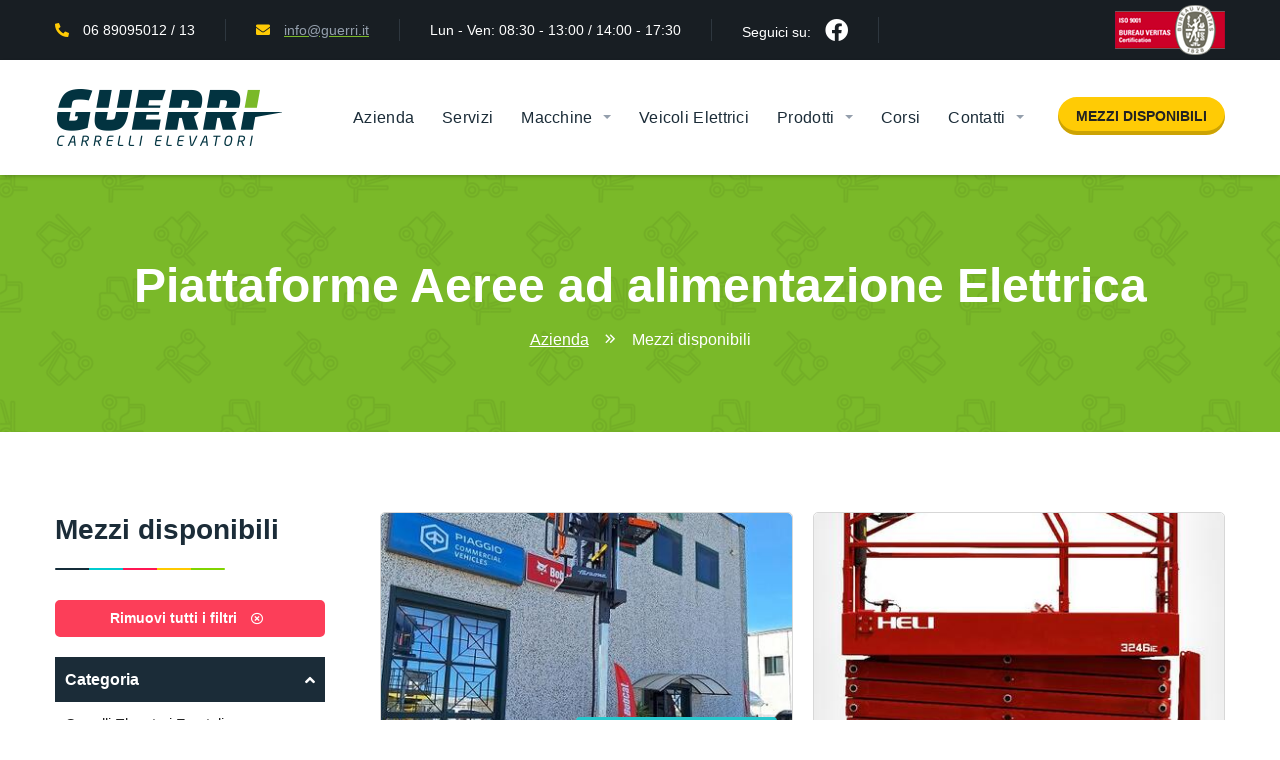

--- FILE ---
content_type: text/html; charset=UTF-8
request_url: https://www.guerri.it/carrelli-elevatori-usati/categoria:8/alimentazione:Elettrica
body_size: 5737
content:
<!DOCTYPE html><html xmlns="http://www.w3.org/1999/xhtml" xmlns:fb="http://ogp.me/ns/fb#" lang="it" itemscope itemtype="http://schema.org/Article">

<head>
    <!-- Google Tag Manager -->
    <script>(function(w,d,s,l,i){w[l]=w[l]||[];w[l].push({'gtm.start':
    new Date().getTime(),event:'gtm.js'});var f=d.getElementsByTagName(s)[0],
    j=d.createElement(s),dl=l!='dataLayer'?'&l='+l:'';j.async=true;j.src=
    'https://www.googletagmanager.com/gtm.js?id='+i+dl;f.parentNode.insertBefore(j,f);
    })(window,document,'script','dataLayer','GTM-PKHDZ87');</script>
    <!-- End Google Tag Manager -->

    <meta http-equiv="Content-Type" content="text/html; charset=utf-8" />
    
<title>Piattaforme Aeree ad alimentazione Elettrica </title>

<base href='https://www.guerri.it' />
<link rel='canonical' href='https://www.guerri.it/carrelli-elevatori-usati/categoria:8/alimentazione:Elettrica' />
<meta name="robots" content="index,follow"/>

<meta name="description" content="In questa pagina troverai tutti i nostri Piattaforme Aeree ad alimentazione Elettrica "/>

<meta name="og:site_name" content="Piattaforme Aeree ad alimentazione Elettrica "/>
<meta name="og:type" content="website"/>
<meta name="og:title" content="Piattaforme Aeree ad alimentazione Elettrica "/>
<meta name="og:url" content="https://www.guerri.it/carrelli-elevatori-usati/categoria:8/alimentazione:Elettrica" id="ogt"/>
<meta name="og:description" content="In questa pagina troverai tutti i nostri Piattaforme Aeree ad alimentazione Elettrica "/>
<meta name="og:image" content="https://www.guerri.it"/>
<meta name="og:image:secure_url" content="httpss://www.guerri.it"/>
<meta name="og:locale" content="it_IT"/>
<meta name="og:locale:alternate" content="en_US"/>

<meta itemprop="name" content="Piattaforme Aeree ad alimentazione Elettrica  - Piattaforme Aeree ad alimentazione Elettrica "/>
<meta itemprop="description" content="In questa pagina troverai tutti i nostri Piattaforme Aeree ad alimentazione Elettrica "/>
<meta itemprop="image" content="https://www.guerri.it"/>
<meta itemprop="url" content="https://www.guerri.it/carrelli-elevatori-usati/categoria:8/alimentazione:Elettrica"/>

<meta name="twitter:domain" content="https://www.guerri.it"/>
<meta name="twitter:card" content="player"/>
<meta name="twitter:title" content="Piattaforme Aeree ad alimentazione Elettrica "/>
<meta name="twitter:url" content="https://www.guerri.it/carrelli-elevatori-usati/categoria:8/alimentazione:Elettrica"/>
<meta name="twitter:description" content="In questa pagina troverai tutti i nostri Piattaforme Aeree ad alimentazione Elettrica "/>
<meta name="twitter:image" content="https://www.guerri.it"/>
<link rel="icon" type="image/png" sizes="48x48" href="https://www.guerri.it/uploads/images/favicon/favicon-48x48.png">
<link rel="icon" type="image/png" sizes="32x32" href="https://www.guerri.it/uploads/images/favicon/favicon-32x32.png">
<link rel="icon" type="image/png" sizes="16x16" href="https://www.guerri.it/uploads/images/favicon/favicon-16x16.png">
<link rel="shortcut icon" href="https://www.guerri.it/favicon.ico">

    <meta http-equiv="x-ua-compatible" content="ie=edge">
    <meta name="viewport" content="width=device-width, initial-scale = 1, maximum-scale=1, user-scalable=no" />

    <link rel="preconnect" href="//fonts.gstatic.com">
    <link rel="preload" href="//fonts.googleapis.com/css2?family=Roboto:ital,wght@0,300;0,400;0,700;0,900;1,300;1,400;1,700;1,900&display=swap" rel="stylesheet">
    <link rel="preload" href="/theme/Frontend-Bootstrap4/plugins/@fortawesome/fontawesome-pro/webfonts//fa-regular-400.woff2" as="font" type="font/woff2" crossorigin="anonymous">
    <link rel="preload" href="/theme/Frontend-Bootstrap4/plugins/@fortawesome/fontawesome-pro/webfonts//fa-brands-400.woff2" as="font" type="font/woff2" crossorigin="anonymous">
    <link rel="preload" href="/theme/Frontend-Bootstrap4/plugins/@fortawesome/fontawesome-pro/webfonts//fa-solid-900.woff2" as="font" type="font/woff2" crossorigin="anonymous">
    <!-- Base CSS -->
    <link rel="stylesheet" type="text/css" href="/cache_css/Frontend-Bootstrap4-frontend.v1733493086.css"/>        </head>


<body class=" products carrelli_elevatori_usati it">
    <!-- Google Tag Manager (noscript) -->
    <noscript><iframe src="https://www.googletagmanager.com/ns.html?id=GTM-PKHDZ87"
    height="0" width="0" style="display:none;visibility:hidden"></iframe></noscript>
    <!-- End Google Tag Manager (noscript) -->
    
    <div class="wrapper">
         <!-- Top Bar -->
 <div class="top-bar">
     <div class="container">
         <div class="top-bar-content d-flex flex-row align-items-center">
             <div class="top-bar-item">
                 <i class="fas fa-phone-alt"></i>
                 <a href="tel:0689095012" class="tel">
                     06 89095012 / 13                 </a>
             </div>
             <div class="top-bar-item">
                 <i class="fas fa-envelope"></i>
                 <a href="mailto:info@guerri.it" class="mail">
                     info@guerri.it                 </a>
             </div>
             <div class="top-bar-item">
                 Lun - Ven: 08:30 - 13:00 / 14:00 - 17:30
             </div>
             <div class="top-bar-item social">
                 Seguici su:
                 <a href="https://www.facebook.com/guerricarrellielevatori/" target="_blank"><i class="fab fa-facebook facebook text-white"></i></a>
             </div>
             <div class="top-bar-item ml-auto">
                 <img src="/theme/Frontend-Bootstrap4/img/logo-bureau-veritas-small.png" alt="Certificato sistema di gestione di qualità" title="Certificato sistema di gestione di qualità" />
             </div>
         </div>
     </div>
 </div>
 <!-- End Top Bar -->
        <!-- Navbar -->
<nav class="navbar sticky-top navbar-expand-lg navbar-light" id="__main_nav">
	<div class="container">
		<a class="navbar-brand" href="/">
			<img src="/theme/Frontend-Bootstrap4/img/logo-guerri.png" srcset="/theme/Frontend-Bootstrap4/img/logo-guerri@2x.png" width="227" height="57" alt="Guerri carrelli elevatori" title="Guerri carrelli elevatori" loading="lazy">
		</a>
		<button class="navbar-toggler" type="button" data-toggle="collapse" data-target="#navbarNavDropdown" aria-controls="navbarNavDropdown" aria-expanded="false" aria-label="Toggle navigation">
			<span class="navbar-toggler-icon"></span>
		</button>
		<div class="collapse navbar-collapse" id="navbarNavDropdown">
			<ul class="navbar-nav ml-auto">
				<li class="nav-item active">
					<a class="nav-link" href="/" title="Guerri carrelli elevatori">Azienda</a>
				</li>
				<li class="nav-item">
					<a href="/riparazione-carrelli-elevatori" class="nav-link" title="Riparazione e noleggio carrelli elevatori">Servizi</a>				</li>
				<li class="nav-item dropdown">
					<a class="nav-link dropdown-toggle" href="#" id="navbarDropdown" role="button" data-toggle="dropdown" aria-haspopup="true" aria-expanded="false">
						Macchine					</a>
					<div class="dropdown-menu" aria-labelledby="navbarDropdown">
						<a href="/arredo-industriale" class="dropdown-item" title="Carrelli elevatori">Carrelli elevatori</a>						<a href="/transpallet-retrattili" class="dropdown-item" title="Transpallet e retrattili">Transpallet e retrattili</a>						<a href="/sollevatori-telescopici" class="dropdown-item" title="Sollevatori telescopici">Sollevatori telescopici</a>						<a href="/piattaforme-aeree-elevah" class="dropdown-item" title="Piattaforme aeree">Piattaforme aeree</a>					</div>
				</li>
				<li class="nav-item">
					<a href="/veicoli-elettrici-alke" class="nav-link" title="Veicoli elettrici Alkè">Veicoli Elettrici</a>				</li>
				<li class="nav-item dropdown">
					<a class="nav-link dropdown-toggle" href="#" id="navbarDropdown" role="button" data-toggle="dropdown" aria-haspopup="true" aria-expanded="false">
						Prodotti					</a>
					<div class="dropdown-menu" aria-labelledby="navbarDropdown">
						<a href="/scaffalature-metalliche-roma" class="dropdown-item" title="Scaffalature metalliche">Scaffalature metalliche</a>						<a href="/pedane" class="dropdown-item" title="Pedane idrauliche">Pedane idrauliche</a>					</div>
				</li>
				<li class="nav-item">
					<a href="/corsi-formazione-roma" class="nav-link" title="Corsi patente carrelli elevatori">Corsi</a>				</li>
				<!-- <li class="nav-item">
					<a href="/news" class="nav-link" title="Ultime News">News</a>				</li> -->
				<li class="nav-item dropdown">
					<a class="nav-link dropdown-toggle" href="#" id="navbarDropdown" role="button" data-toggle="dropdown" aria-haspopup="true" aria-expanded="false">
						Contatti					</a>
					<div class="dropdown-menu" aria-labelledby="navbarDropdown">
						<a href="/roma" class="dropdown-item" title="Contatta Guerri">Contatti</a>						<a href="/preventivo" class="dropdown-item" title="Richiedi un preventivo gratis">Preventivo</a>					</div>
				</li>
				<li class="nav-item text-center text-lg-right pl-2 pr-2 pr-lg-0">
					<a href="/carrelli-elevatori-usati" class="btn btn-yellow text-uppercase" title="Mezzi disponibili">Mezzi disponibili</a>				</li>
			</ul>
		</div>
	</div>
</nav>
<!-- End Navbar -->
                <!-- Intro & Breadcrumb -->
<div class="bg-green bg-pattern py-5 py-md-8">
    <div class="container">
        <div class="row">
            <div class="col-md-12 text-center">
                <h1 class="text-white">Piattaforme Aeree ad alimentazione Elettrica </h1>
                                    <nav aria-label="breadcrumb">
                        <ol class="breadcrumb justify-content-center">
                                                            <li class="breadcrumb-item "  >
                                    <a href="/">Azienda</a>                                </li>
                                                            <li class="breadcrumb-item active"  aria-current="page">
                                    Mezzi disponibili                                </li>
                                                    </ol>
                    </nav>
                            </div>
        </div>
    </div>
</div>
<!-- end Intro & Breadcrumb -->
<div class="container py-5 py-md-8">
    <div class="row">
        <!-- Sidebar -->
        <div class="col-lg-3">
            <a class="btn btn-dark btn-block d-lg-none mb-3" data-toggle="collapse" href="#filters" role="button">
                <i class="fas fa-sliders-h"></i> Apri i filtri            </a>

            <div class="sidebar collapse d-lg-block" id="filters">
                <h4 class="title-underline">
                    Mezzi disponibili                </h4>


                                    <a href="/carrelli-elevatori-usati" class="btn btn-danger btn-sm btn-square btn-block mb-2">Rimuovi tutti i filtri <i class="far fa-times-circle ml-1"></i></a>                
                <div id="accordion">

                    <div class="accordion-item">
                        <a class="accordion-title accordion-title-dark text-white" data-toggle="collapse" data-target="#collapseCategoria" aria-expanded="true" aria-controls="collapseCategoria">
                            Categoria                        </a>
                        <div id="collapseCategoria" class="collapse show" aria-labelledby="headingOne">
                            <ul>
                                                                                                        <li>
                                        <a href="/carrelli-elevatori-usati/categoria:1/alimentazione:Elettrica" class="d-flex justify-content-between ">
                                            Carrelli Elevatori Frontali                                        </a>
                                    </li>
                                                                                                        <li>
                                        <a href="/carrelli-elevatori-usati/categoria:4/alimentazione:Elettrica" class="d-flex justify-content-between ">
                                            Veicoli Elettrici                                        </a>
                                    </li>
                                                                                                        <li>
                                        <a href="/carrelli-elevatori-usati/categoria:7/alimentazione:Elettrica" class="d-flex justify-content-between ">
                                            Transpallet e stoccatori                                        </a>
                                    </li>
                                                                                                        <li>
                                        <a href="/carrelli-elevatori-usati/alimentazione:Elettrica" class="d-flex justify-content-between active ">
                                            Piattaforme Aeree                                        </a>
                                    </li>
                                                                                                        <li>
                                        <a href="/carrelli-elevatori-usati/categoria:11/alimentazione:Elettrica" class="d-flex justify-content-between ">
                                            Macchinari per pulizia industriale                                         </a>
                                    </li>
                                                            </ul>
                        </div>
                    </div>

                    <div class="accordion-item">
                        <a class="accordion-title accordion-title-cyan text-white" data-toggle="collapse" data-target="#collapseStatus" aria-expanded="true" aria-controls="collapseStatus">Stato del mezzo</a>
                        <div id="collapseStatus" class="collapse show" aria-labelledby="headingOne">
                            <ul>
                                                                                                        <li>
                                        <a href="/carrelli-elevatori-usati/categoria:8/alimentazione:Elettrica/status:Usato" class="d-flex justify-content-between ">
                                            Usato                                        </a>
                                    </li>
                                                                                                        <li>
                                        <a href="/carrelli-elevatori-usati/categoria:8/alimentazione:Elettrica/status:Nuovo" class="d-flex justify-content-between ">
                                            Nuovo                                        </a>
                                    </li>
                                                                <li>
                                                                        <a href="/carrelli-elevatori-usati/categoria:8/alimentazione:Elettrica/noleggio:1" class="d-flex justify-content-between ">
                                        Noleggiabile                                    </a>
                                </li>
                                <li>
                                                                        <a href="/carrelli-elevatori-usati/categoria:8/alimentazione:Elettrica/pronta-consegna:1" class="d-flex justify-content-between ">
                                        Disponibile pronta consegna                                    </a>
                                </li>
                            </ul>
                        </div>
                    </div>

                    <div class="accordion-item">
                        <a class="accordion-title accordion-title-red text-white" data-toggle="collapse" data-target="#collapseAlimentazione" aria-expanded="true" aria-controls="collapseAlimentazione">
                            Alimentazione                        </a>
                        <div id="collapseAlimentazione" class="collapse show" aria-labelledby="headingOne">
                            <ul>
                                                                                                        <li>
                                        <a href="/carrelli-elevatori-usati/categoria:8" class="d-flex justify-content-between active ">
                                            Elettrica                                        </a>
                                    </li>
                                                                                                        <li>
                                        <a href="/carrelli-elevatori-usati/categoria:8/alimentazione:Benzina" class="d-flex justify-content-between ">
                                            Benzina                                        </a>
                                    </li>
                                                                                                        <li>
                                        <a href="/carrelli-elevatori-usati/categoria:8/alimentazione:Diesel" class="d-flex justify-content-between ">
                                            Diesel                                        </a>
                                    </li>
                                                                                                        <li>
                                        <a href="/carrelli-elevatori-usati/categoria:8/alimentazione:GPL" class="d-flex justify-content-between ">
                                            GPL                                        </a>
                                    </li>
                                                                                                        <li>
                                        <a href="/carrelli-elevatori-usati/categoria:8/alimentazione:Benzina-GPL" class="d-flex justify-content-between ">
                                            Benzina-GPL                                        </a>
                                    </li>
                                                            </ul>
                        </div>
                    </div>

                    <div class="accordion-item">
                        <a class="accordion-title accordion-title-yellow" data-toggle="collapse" data-target="#collapseMarca" aria-expanded="true" aria-controls="collapseMarca">
                            Marca                        </a>
                        <div id="collapseMarca" class="collapse show" aria-labelledby="headingOne">
                            <ul>
                                                                                                        <li>
                                        <a href="/carrelli-elevatori-usati/categoria:8/alimentazione:Elettrica/marca:11" class="d-flex justify-content-between ">
                                            Airo                                        </a>
                                    </li>
                                                                                                        <li>
                                        <a href="/carrelli-elevatori-usati/categoria:8/alimentazione:Elettrica/marca:31" class="d-flex justify-content-between ">
                                            Alke                                        </a>
                                    </li>
                                                                                                        <li>
                                        <a href="/carrelli-elevatori-usati/categoria:8/alimentazione:Elettrica/marca:25" class="d-flex justify-content-between ">
                                            ATLET / NISSAN                                        </a>
                                    </li>
                                                                                                        <li>
                                        <a href="/carrelli-elevatori-usati/categoria:8/alimentazione:Elettrica/marca:33" class="d-flex justify-content-between ">
                                            Baoli                                        </a>
                                    </li>
                                                                                                        <li>
                                        <a href="/carrelli-elevatori-usati/categoria:8/alimentazione:Elettrica/marca:30" class="d-flex justify-content-between ">
                                            Bobcat                                         </a>
                                    </li>
                                                                                                        <li>
                                        <a href="/carrelli-elevatori-usati/categoria:8/alimentazione:Elettrica/marca:6" class="d-flex justify-content-between ">
                                            BT                                        </a>
                                    </li>
                                                                                                        <li>
                                        <a href="/carrelli-elevatori-usati/categoria:8/alimentazione:Elettrica/marca:22" class="d-flex justify-content-between ">
                                            Caterpillar                                        </a>
                                    </li>
                                                                                                        <li>
                                        <a href="/carrelli-elevatori-usati/categoria:8/alimentazione:Elettrica/marca:18" class="d-flex justify-content-between ">
                                            Cesab                                        </a>
                                    </li>
                                                                                                        <li>
                                        <a href="/carrelli-elevatori-usati/categoria:8/alimentazione:Elettrica/marca:14" class="d-flex justify-content-between ">
                                            Clark                                        </a>
                                    </li>
                                                                                                        <li>
                                        <a href="/carrelli-elevatori-usati/categoria:8/alimentazione:Elettrica/marca:17" class="d-flex justify-content-between ">
                                            Crown                                        </a>
                                    </li>
                                                                                                        <li>
                                        <a href="/carrelli-elevatori-usati/categoria:8/alimentazione:Elettrica/marca:8" class="d-flex justify-content-between ">
                                            Daewoo                                        </a>
                                    </li>
                                                                                                        <li>
                                        <a href="/carrelli-elevatori-usati/categoria:8/alimentazione:Elettrica/marca:1" class="d-flex justify-content-between ">
                                            Doosan                                        </a>
                                    </li>
                                                                                                        <li>
                                        <a href="/carrelli-elevatori-usati/categoria:8/alimentazione:Elettrica/marca:34" class="d-flex justify-content-between ">
                                            EZGO                                        </a>
                                    </li>
                                                                                                        <li>
                                        <a href="/carrelli-elevatori-usati/categoria:8/alimentazione:Elettrica/marca:27" class="d-flex justify-content-between ">
                                            Faraone                                        </a>
                                    </li>
                                                                                                        <li>
                                        <a href="/carrelli-elevatori-usati/categoria:8/alimentazione:Elettrica/marca:13" class="d-flex justify-content-between ">
                                            Heli                                        </a>
                                    </li>
                                                                                                        <li>
                                        <a href="/carrelli-elevatori-usati/categoria:8/alimentazione:Elettrica/marca:16" class="d-flex justify-content-between ">
                                            Hyster                                        </a>
                                    </li>
                                                                                                        <li>
                                        <a href="/carrelli-elevatori-usati/categoria:8/alimentazione:Elettrica/marca:36" class="d-flex justify-content-between ">
                                            Hyundai                                        </a>
                                    </li>
                                                                                                        <li>
                                        <a href="/carrelli-elevatori-usati/categoria:8/alimentazione:Elettrica/marca:4" class="d-flex justify-content-between ">
                                            Jungheinrich                                        </a>
                                    </li>
                                                                                                        <li>
                                        <a href="/carrelli-elevatori-usati/categoria:8/alimentazione:Elettrica/marca:12" class="d-flex justify-content-between ">
                                            Linde                                        </a>
                                    </li>
                                                                                                        <li>
                                        <a href="/carrelli-elevatori-usati/categoria:8/alimentazione:Elettrica/marca:10" class="d-flex justify-content-between ">
                                            Manitou                                        </a>
                                    </li>
                                                                                                        <li>
                                        <a href="/carrelli-elevatori-usati/categoria:8/alimentazione:Elettrica/marca:23" class="d-flex justify-content-between ">
                                            MARIOTTI                                        </a>
                                    </li>
                                                                                                        <li>
                                        <a href="/carrelli-elevatori-usati/categoria:8/alimentazione:Elettrica/marca:28" class="d-flex justify-content-between ">
                                            Mitsubishi                                        </a>
                                    </li>
                                                                                                        <li>
                                        <a href="/carrelli-elevatori-usati/categoria:8/alimentazione:Elettrica/marca:21" class="d-flex justify-content-between ">
                                            Montini                                        </a>
                                    </li>
                                                                                                        <li>
                                        <a href="/carrelli-elevatori-usati/categoria:8/alimentazione:Elettrica/marca:29" class="d-flex justify-content-between ">
                                            Montini                                        </a>
                                    </li>
                                                                                                        <li>
                                        <a href="/carrelli-elevatori-usati/categoria:8/alimentazione:Elettrica/marca:20" class="d-flex justify-content-between ">
                                            NISSAN                                        </a>
                                    </li>
                                                                                                        <li>
                                        <a href="/carrelli-elevatori-usati/categoria:8/alimentazione:Elettrica/marca:7" class="d-flex justify-content-between ">
                                            OM                                        </a>
                                    </li>
                                                                                                        <li>
                                        <a href="/carrelli-elevatori-usati/categoria:8/alimentazione:Elettrica/marca:19" class="d-flex justify-content-between ">
                                            OMG                                        </a>
                                    </li>
                                                                                                        <li>
                                        <a href="/carrelli-elevatori-usati/categoria:8/alimentazione:Elettrica/marca:9" class="d-flex justify-content-between ">
                                            Pieralisi                                        </a>
                                    </li>
                                                                                                        <li>
                                        <a href="/carrelli-elevatori-usati/categoria:8/alimentazione:Elettrica/marca:32" class="d-flex justify-content-between ">
                                            Pilotcar                                        </a>
                                    </li>
                                                                                                        <li>
                                        <a href="/carrelli-elevatori-usati/categoria:8/alimentazione:Elettrica/marca:5" class="d-flex justify-content-between ">
                                            Pramac                                        </a>
                                    </li>
                                                                                                        <li>
                                        <a href="/carrelli-elevatori-usati/categoria:8/alimentazione:Elettrica/marca:15" class="d-flex justify-content-between ">
                                            Still                                        </a>
                                    </li>
                                                                                                        <li>
                                        <a href="/carrelli-elevatori-usati/categoria:8/alimentazione:Elettrica/marca:35" class="d-flex justify-content-between ">
                                            TENNANT                                        </a>
                                    </li>
                                                                                                        <li>
                                        <a href="/carrelli-elevatori-usati/categoria:8/alimentazione:Elettrica/marca:38" class="d-flex justify-content-between ">
                                            Tennant                                        </a>
                                    </li>
                                                                                                        <li>
                                        <a href="/carrelli-elevatori-usati/categoria:8/alimentazione:Elettrica/marca:2" class="d-flex justify-content-between ">
                                            Toyota                                        </a>
                                    </li>
                                                                                                        <li>
                                        <a href="/carrelli-elevatori-usati/categoria:8/alimentazione:Elettrica/marca:37" class="d-flex justify-content-between ">
                                            UNICARRIERS                                        </a>
                                    </li>
                                                                                                        <li>
                                        <a href="/carrelli-elevatori-usati/categoria:8/alimentazione:Elettrica/marca:24" class="d-flex justify-content-between ">
                                            YALE                                        </a>
                                    </li>
                                                            </ul>
                        </div>
                    </div>

                    <div class="accordion-item pb-2">
                        <a class="accordion-title accordion-title-green text-white" data-toggle="collapse" data-target="#collapsePortata" aria-expanded="true" aria-controls="collapsePortata">
                            Portata                        </a>
                        <div id="collapsePortata" class="collapse show" aria-labelledby="headingOne">

                            <div class="row align-items-center mt-2 mb-2">
                                <div class="col pr-0">
                                    <div class="form-group mb-0"><input name="data[portata_min]" class="form-control" min="0" value="" placeholder="Portata minima (Kg)" type="number" id="portata_min"/></div>                                </div>
                                <div class="col-auto">
                                    <div class="btn btn-dark btn-sm btn-square" data-input-filter="portata_min">
                                        <i class="fas fa-search m-0"></i>
                                    </div>
                                </div>
                                                            </div>
                            <div class="row align-items-center">
                                <div class="col pr-0">
                                    <div class="form-group mb-0"><input name="data[portata_max]" class="form-control" min="0" value="" placeholder="Portata massima (Kg)" type="number" id="portata_max"/></div>                                </div>
                                <div class="col-auto">
                                    <div class="btn btn-dark btn-sm btn-square" data-input-filter="portata_max">
                                        <i class="fas fa-search m-0"></i>
                                    </div>
                                </div>
                                                            </div>

                        </div>
                    </div>


                </div>
            </div>
        </div>
        <!-- end Sidebar -->

        <!-- Main Content -->
        <div class="col-lg-9 pl-lg-4">


                            <div class="card-columns mb-3">
                                            <!-- <div class="col-md-6"> -->
                                                <div class="card card-product card-product-bordered mb-2">
                            <a href="/prodotto/elevah-e5-move-picking">
                                <div class="card-img-container">
                                    <img src="/thumbs/0a3c21b791d8ecf79cba9b139470e76e.jpg" class="card-img-top" alt="ELEVAH E5 MOVE PICKING "/>
                                    <div class="badge-container">
                                                                                    <div class="badge badge-secondary text-white px-1">
                                                Pronta consegna                                            </div>
                                        
                                                                                    <div class="badge badge-primary px-1">
                                                Disponibile per il noleggio                                            </div>
                                                                            </div>
                                </div>
                                <div class="card-body">
                                    <h4 class="card-title">
                                        ELEVAH E5 MOVE PICKING                                     </h4>
                                    <ul class="d-flex flex-wrap justify-content-between">
                                        <li>Riferimento <span>120</span></li>
                                        <li>Stato <span>Nuovo</span></li><li>Alimentazione <span>Elettrica</span></li><li>Portata (Kg) <span>200</span></li><li>Altezza Sollev. (mm) <span>5.15</span></li>                                    </ul>

                                    
                                    <a href="/prodotto/elevah-e5-move-picking" class="btn btn-yellow btn-sm btn-block text-uppercase mt-1">Maggiori info</a>
                                </div>
                            </a>
                        </div>
                        <!-- </div> -->
                                            <!-- <div class="col-md-6"> -->
                                                <div class="card card-product card-product-bordered mb-2">
                            <a href="/prodotto/heli-3246ie">
                                <div class="card-img-container">
                                    <img src="/thumbs/283a6347090dc23ca4204849eee1960b.jpg" class="card-img-top" alt="Heli 3246iE"/>
                                    <div class="badge-container">
                                        
                                                                                    <div class="badge badge-primary px-1">
                                                Disponibile per il noleggio                                            </div>
                                                                            </div>
                                </div>
                                <div class="card-body">
                                    <h4 class="card-title">
                                        Heli 3246iE                                    </h4>
                                    <ul class="d-flex flex-wrap justify-content-between">
                                        <li>Riferimento <span>37</span></li>
                                        <li>Stato <span>Usato</span></li><li>Alimentazione <span>Elettrica</span></li><li>Portata (Kg) <span>320</span></li><li>Altezza Sollev. (mm) <span>12000</span></li>                                    </ul>

                                    
                                    <a href="/prodotto/heli-3246ie" class="btn btn-yellow btn-sm btn-block text-uppercase mt-1">Maggiori info</a>
                                </div>
                            </a>
                        </div>
                        <!-- </div> -->
                                    </div>
            
            

                    </div>
        <!-- end Main Content -->
    </div>
</div>



        <!-- Prefooter & Footer -->
<div class="pre-footer d-print-none">
    <div class="container">
        <div class="pre-footer-top">
            <div class="row justify-content-between">
                <div class="col-md-6 col-lg-7 text-center text-md-left mb-4 mb-md-0">
                    <h4 class="title mb-2">
                        Le nostre certificazioni                    </h4>
                    <p class="mb-3">
                        Guerri Carrelli elevatori è stata sottoposta a valutazione e giudicata conforme seconda la norma internazionale ISO 9001:2015.                    </p>
                    <img src="/theme/Frontend-Bootstrap4/img/logo-bureau-veritas-large.png" alt="Certificato sistema di gestione di qualità" title="Certificato sistema di gestione di qualità">
                </div>
                <div class="col-md-3 col-lg-2 text-center text-md-left mb-4 mb-md-0">
                    <h4 class="title mb-2">
                        Prodotti                    </h4>
                    <ul class="link-footer">
                        <li>
                            <a href="/arredo-industriale">Carrelli elevatori</a>                        </li>
                        <li>
                            <a href="/transpallet-retrattili">Transpallet &amp; retrattili</a>                        </li>
                        <li>
                            <a href="/scaffalature-metalliche-roma">Scaffalature metalliche</a>                        </li>
                        <li>
                            <a href="/pedane">Pedane idrauliche</a>                        </li>
                        <!-- <li>
                            <a href="/mezzi-piaggio">Mezzi Piaggio</a>                        </li> -->
                        <!-- <li>
                            <a href="/saliscale-cingolato">Saliscale cingolato</a>                        </li> -->
                        <li>
                            <a href="/piattaforme-aeree-elevah">Piattaforme aeree</a>                        </li>
                    </ul>
                </div>
                <div class="col-md-3 col-lg-2 text-center text-md-left">
                    <h4 class="title mb-2">Menù</h4>
                    <ul class="link-footer">
                        <li><a href="/">Azienda</a></li>
                        <li>
                            <a href="/riparazione-carrelli-elevatori">Servizi</a>                        </li>
                        <li>
                            <a href="/corsi-formazione-roma">Corsi</a>                        </li>
                        <li>
                            <a href="/news">News</a>                        </li>
                        <li>
                            <a href="/roma">Contatti</a>                        </li>
                    </ul>
                </div>
            </div>
        </div>
        <div class="contacts d-flex flex-column flex-lg-row justify-content-between">
            <div class="contacts-item d-flex align-items-center">
                <div class="icon">
                    <img src="/theme/Frontend-Bootstrap4/img/contact/tel-icon.png" alt="Icona telefono">
                </div>
                <div class="content">
                    <div class="title"><a href="tel:0689095012">06 89095012 / 13</a></div>
                    <div class="subtitle">Lun - Ven: 08:30/13:00 - 14:00/17:30</div>
                </div>
            </div>
            <div class="contacts-item d-flex align-items-center">
                <div class="icon">
                    <img src="/theme/Frontend-Bootstrap4/img/contact/email-icon.png" alt="Icona email">
                </div>
                <div class="content">
                    <div class="title"><a href="mailto:info@guerri.it">info@guerri.it</a></div>
                    <div class="subtitle">Contattaci</div>
                </div>
            </div>
            <div class="contacts-item d-flex align-items-center">
                <div class="icon">
                    <img src="/theme/Frontend-Bootstrap4/img/contact/map-icon.png" alt="Icona mappa">
                </div>
                <div class="content">
                    <div class="title">Ariccia, 00072 (RM)</div>
                    <div class="subtitle">Via Variante di Cancelliera 15</div>
                </div>
            </div>
        </div>
    </div>
</div>

<footer>
    <div class="container">
        <div class="row">
            <div class="col-md-12">
                <p>
                    &copy; 2026 Guerri Srl - Carrelli elevatori - P.IVA / C.F. 05708521009 - Cap.Soc. € 80.000 i.v. - R.E.A. C.C.I.A.A. RM Iscr. Reg. Imprese RM102589/1999 - SDI: SUBM70N
                </p>
                <p>
                                                            <a data-modal-title="Informativa Privacy" data-modal-show-footer="0" href="/static_pages/display/privacy" class="open-and-load-in-modal" rel="nofollow">
                        Informativa Privacy                    </a> - <a data-modal-title="Cookie Policy" data-modal-show-footer="0" href="/static_pages/display/cookie_policy" class="open-and-load-in-modal" rel="nofollow">
                        Cookie Policy                    </a> - Credits: <a href="https://www.mitech-agency.com/" target="_blank">Mitech Agency Srl</a>
                </p>
            </div>
        </div>
    </div>
</footer>
<!-- end Prefooter & Footer -->

<a href="tel:0689095012" class="tel-call"><i class="fas fa-phone"></i></a>

<!-- Call to Call -->
<div class="call-to-call d-print-none">
    <a href="https://wa.me/393483943322">
        <i class="fab fa-whatsapp"></i> Chiedi su WhatsApp    </a>
</div>
<!-- end Call to Call -->

<!-- <a href="#" class="scrollToTop"><span class="triangle-up"></span></a> -->    </div>

    <!-- Modal -->
    <div class="modal fade" id="__modalLG" tabindex="-1" role="dialog" aria-labelledby="__modalLGTitle" aria-hidden="true">
        <div class="modal-dialog modal-xl" role="document">
            <div class="modal-content">
                <div class="modal-header">
                    <h3 class="modal-title"></h3>
                    <button type="button" class="close" data-dismiss="modal" aria-label="Chiudi">
                        <span aria-hidden="true">&times;</span>
                    </button>
                </div>
                <div class="modal-body">

                </div>
                <div class="modal-footer">
                    <button type="button" class="btn btn-secondary" data-dismiss="modal">Chiudi</button>
                </div>
            </div>
        </div>
    </div>

        <script type="text/javascript" src="/cache_js/Frontend-Bootstrap4-frontend.v1733493086.js" async="async"></script>        <script>
    $('[data-input-filter]').on('click', function() {
        var input_field_to_check = $(this).data('input-filter');
        val = $('#' + input_field_to_check).val();

        if (input_field_to_check == 'portata_max') {
                        var link = "/carrelli-elevatori-usati/categoria:8/alimentazione:Elettrica";
            // console.log(link);
            if (val != '') {
                // document.location.href = link + '/index/category_id:' + val;
                document.location.href = link + '/portata_max:' + val;
            }
        }

        if (input_field_to_check == 'portata_min') {
                        var link = "/carrelli-elevatori-usati/categoria:8/alimentazione:Elettrica";
            // console.log(link);
            if (val != '') {
                // document.location.href = link + '/index/category_id:' + val;
                document.location.href = link + '/portata_min:' + val;
            }
        }

    });
</script>
        <script src="https://agent.toctoc.me/script/live-agent.js" id="__live_agent" l="it" c="9a495679d6b015365e92b1a86841dd42" g="7d71635124284344a9c5331b77129955"></script>
</body>

</html>